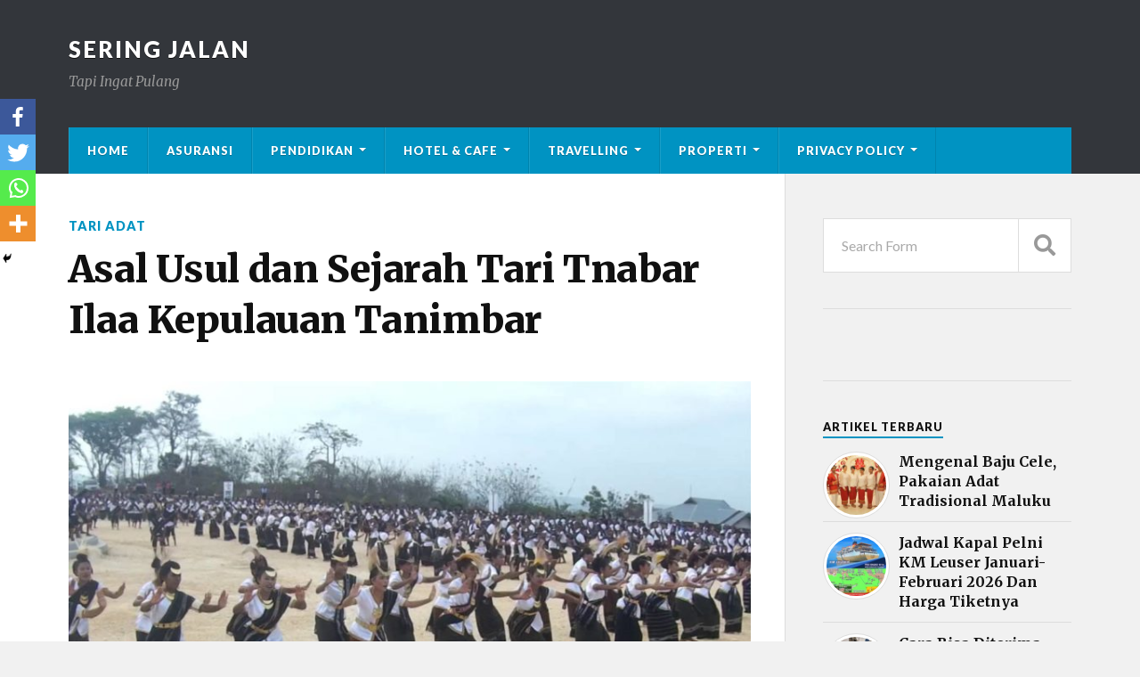

--- FILE ---
content_type: text/html; charset=UTF-8
request_url: https://seringjalan.com/asal-usul-dan-sejarah-tari-tnabar-ilaa/
body_size: 18933
content:
<!DOCTYPE html>

<html class="no-js" lang="en-GB" prefix="og: http://ogp.me/ns#">

	<head profile="http://gmpg.org/xfn/11"><style>img.lazy{min-height:1px}</style><link rel="preload" href="https://seringjalan.com/wp-content/plugins/w3-total-cache/pub/js/lazyload.min.js" as="script">
		
		<meta http-equiv="Content-Type" content="text/html; charset=UTF-8" />
		<meta name="viewport" content="width=device-width, initial-scale=1.0" >
	<script async src="https://pagead2.googlesyndication.com/pagead/js/adsbygoogle.js?client=ca-pub-4646788197795970"
     crossorigin="anonymous"></script>	
     
     <meta name="google-adsense-account" content="ca-pub-4646788197795970">
     
		<!-- Global site tag (gtag.js) - Google Analytics -->
<script async src="https://www.googletagmanager.com/gtag/js?id=UA-144039163-1"></script>
<script>
  window.dataLayer = window.dataLayer || [];
  function gtag(){dataLayer.push(arguments);}
  gtag('js', new Date());

  gtag('config', 'UA-144039163-1');
</script>
<!-- Google tag (gtag.js) -->
<script async src="https://www.googletagmanager.com/gtag/js?id=G-3LSKGQT7TT"></script>
<script>
  window.dataLayer = window.dataLayer || [];
  function gtag(){dataLayer.push(arguments);}
  gtag('js', new Date());

  gtag('config', 'G-3LSKGQT7TT');
</script>
				<style type="text/css">
					.heateor_sss_button_instagram span.heateor_sss_svg,a.heateor_sss_instagram span.heateor_sss_svg{background:radial-gradient(circle at 30% 107%,#fdf497 0,#fdf497 5%,#fd5949 45%,#d6249f 60%,#285aeb 90%)}
											.heateor_sss_horizontal_sharing .heateor_sss_svg,.heateor_sss_standard_follow_icons_container .heateor_sss_svg{
							color: #fff;
						border-width: 0px;
			border-style: solid;
			border-color: transparent;
		}
					.heateor_sss_horizontal_sharing .heateorSssTCBackground{
				color:#666;
			}
					.heateor_sss_horizontal_sharing span.heateor_sss_svg:hover,.heateor_sss_standard_follow_icons_container span.heateor_sss_svg:hover{
						border-color: transparent;
		}
		.heateor_sss_vertical_sharing span.heateor_sss_svg,.heateor_sss_floating_follow_icons_container span.heateor_sss_svg{
							color: #fff;
						border-width: 0px;
			border-style: solid;
			border-color: transparent;
		}
				.heateor_sss_vertical_sharing .heateorSssTCBackground{
			color:#666;
		}
						.heateor_sss_vertical_sharing span.heateor_sss_svg:hover,.heateor_sss_floating_follow_icons_container span.heateor_sss_svg:hover{
						border-color: transparent;
		}
		@media screen and (max-width:783px) {.heateor_sss_vertical_sharing{display:none!important}}div.heateor_sss_mobile_footer{display:none;}@media screen and (max-width:783px){div.heateor_sss_bottom_sharing .heateorSssTCBackground{background-color:white}div.heateor_sss_bottom_sharing{width:100%!important;left:0!important;}div.heateor_sss_bottom_sharing a{width:25% !important;}div.heateor_sss_bottom_sharing .heateor_sss_svg{width: 100% !important;}div.heateor_sss_bottom_sharing div.heateorSssTotalShareCount{font-size:1em!important;line-height:28px!important}div.heateor_sss_bottom_sharing div.heateorSssTotalShareText{font-size:.7em!important;line-height:0px!important}div.heateor_sss_mobile_footer{display:block;height:40px;}.heateor_sss_bottom_sharing{padding:0!important;display:block!important;width:auto!important;bottom:-2px!important;top: auto!important;}.heateor_sss_bottom_sharing .heateor_sss_square_count{line-height:inherit;}.heateor_sss_bottom_sharing .heateorSssSharingArrow{display:none;}.heateor_sss_bottom_sharing .heateorSssTCBackground{margin-right:1.1em!important}}		</style>
		<script>document.documentElement.className = document.documentElement.className.replace("no-js","js");</script>

<!-- Search Engine Optimisation by Rank Math - https://s.rankmath.com/home -->
<title>Asal Usul dan Sejarah Tari Tnabar Ilaa Kepulauan Tanimbar - Sering Jalan</title>
<meta name="description" content="Tari Tnabar Ilaa - Pernah melihat atau setidaknya tahu tentang Tari Tnabar Ila’a? Tari Tnabar Ila’a adalah tari adat tradisional dari Maluku yang sakral berupa"/>
<meta name="robots" content="follow, index, max-snippet:-1, max-video-preview:-1, max-image-preview:large"/>
<link rel="canonical" href="https://seringjalan.com/asal-usul-dan-sejarah-tari-tnabar-ilaa/" />
<meta property="og:locale" content="en_GB">
<meta property="og:type" content="article">
<meta property="og:title" content="Asal Usul dan Sejarah Tari Tnabar Ilaa Kepulauan Tanimbar - Sering Jalan">
<meta property="og:description" content="Tari Tnabar Ilaa - Pernah melihat atau setidaknya tahu tentang Tari Tnabar Ila’a? Tari Tnabar Ila’a adalah tari adat tradisional dari Maluku yang sakral berupa">
<meta property="og:url" content="https://seringjalan.com/asal-usul-dan-sejarah-tari-tnabar-ilaa/">
<meta property="og:site_name" content="Sering Jalan">
<meta property="article:tag" content="asal usul tari tnabar ilaa">
<meta property="article:tag" content="Maluku">
<meta property="article:tag" content="pulau tanimbar">
<meta property="article:tag" content="saumlaki">
<meta property="article:tag" content="sejarah tari tnabar ilaa">
<meta property="article:tag" content="tari adat">
<meta property="article:tag" content="tari tnabar ilaa">
<meta property="article:tag" content="Tarian Tnabar Ilaa dari Kepulauan Tanimbar">
<meta property="article:tag" content="yamdena">
<meta property="article:section" content="Tari Adat">
<meta property="article:published_time" content="2025-01-16T10:02:48+00:00">
<meta property="article:modified_time" content="2025-02-03T18:42:58+00:00">
<meta property="og:updated_time" content="2025-02-03T18:42:58+00:00">
<meta property="og:image" content="https://seringjalan.com/wp-content/uploads/2020/05/Tari-Tnabar-Ilaa-1.jpg">
<meta property="og:image:secure_url" content="https://seringjalan.com/wp-content/uploads/2020/05/Tari-Tnabar-Ilaa-1.jpg">
<meta property="og:image:width" content="1280">
<meta property="og:image:height" content="720">
<meta property="og:image:alt" content="Pemecahan Rekor Muri Tari Tnabar Ilaa">
<meta property="og:image:type" content="image/jpeg">
<meta name="twitter:card" content="summary_large_image">
<meta name="twitter:title" content="Asal Usul dan Sejarah Tari Tnabar Ilaa Kepulauan Tanimbar - Sering Jalan">
<meta name="twitter:description" content="Tari Tnabar Ilaa - Pernah melihat atau setidaknya tahu tentang Tari Tnabar Ila’a? Tari Tnabar Ila’a adalah tari adat tradisional dari Maluku yang sakral berupa">
<meta name="twitter:image" content="https://seringjalan.com/wp-content/uploads/2020/05/Tari-Tnabar-Ilaa-1.jpg">
<script type="application/ld+json">{"@context":"https:\/\/schema.org","@graph":[{"@type":"BlogPosting","headline":"Asal Usul dan Sejarah Tari Tnabar Ilaa Kepulauan Tanimbar - Sering Jalan","description":"Tari Tnabar Ilaa - Pernah melihat atau setidaknya tahu tentang Tari Tnabar Ila\u2019a? Tari Tnabar Ila\u2019a adalah tari adat tradisional dari Maluku yang sakral berupa","datePublished":"2025-01-16T10:02:48+00:00","dateModified":"2025-02-03T18:42:58+00:00","publisher":{"@type":"Organization","name":"seringjalan","logo":{"@type":"ImageObject","url":false}},"mainEntityOfPage":{"@type":"WebPage","@id":"https:\/\/seringjalan.com\/asal-usul-dan-sejarah-tari-tnabar-ilaa\/"},"author":{"@type":"Person","name":"retno ayu kusuma"},"image":{"@type":"ImageObject","url":"https:\/\/seringjalan.com\/wp-content\/uploads\/2020\/05\/Tari-Tnabar-Ilaa-1.jpg","width":1280,"height":720}}]}</script>
<!-- /Rank Math WordPress SEO plugin -->

<link rel='dns-prefetch' href='//s.w.org' />
<link rel="alternate" type="application/rss+xml" title="Sering Jalan &raquo; Feed" href="https://seringjalan.com/feed/" />
<link rel="alternate" type="application/rss+xml" title="Sering Jalan &raquo; Comments Feed" href="https://seringjalan.com/comments/feed/" />
<link rel="alternate" type="application/rss+xml" title="Sering Jalan &raquo; Asal Usul dan Sejarah Tari Tnabar Ilaa Kepulauan Tanimbar Comments Feed" href="https://seringjalan.com/asal-usul-dan-sejarah-tari-tnabar-ilaa/feed/" />
		<script type="text/javascript">
			window._wpemojiSettings = {"baseUrl":"https:\/\/s.w.org\/images\/core\/emoji\/12.0.0-1\/72x72\/","ext":".png","svgUrl":"https:\/\/s.w.org\/images\/core\/emoji\/12.0.0-1\/svg\/","svgExt":".svg","source":{"concatemoji":"https:\/\/seringjalan.com\/wp-includes\/js\/wp-emoji-release.min.js?ver=5.2.21"}};
			!function(e,a,t){var n,r,o,i=a.createElement("canvas"),p=i.getContext&&i.getContext("2d");function s(e,t){var a=String.fromCharCode;p.clearRect(0,0,i.width,i.height),p.fillText(a.apply(this,e),0,0);e=i.toDataURL();return p.clearRect(0,0,i.width,i.height),p.fillText(a.apply(this,t),0,0),e===i.toDataURL()}function c(e){var t=a.createElement("script");t.src=e,t.defer=t.type="text/javascript",a.getElementsByTagName("head")[0].appendChild(t)}for(o=Array("flag","emoji"),t.supports={everything:!0,everythingExceptFlag:!0},r=0;r<o.length;r++)t.supports[o[r]]=function(e){if(!p||!p.fillText)return!1;switch(p.textBaseline="top",p.font="600 32px Arial",e){case"flag":return s([55356,56826,55356,56819],[55356,56826,8203,55356,56819])?!1:!s([55356,57332,56128,56423,56128,56418,56128,56421,56128,56430,56128,56423,56128,56447],[55356,57332,8203,56128,56423,8203,56128,56418,8203,56128,56421,8203,56128,56430,8203,56128,56423,8203,56128,56447]);case"emoji":return!s([55357,56424,55356,57342,8205,55358,56605,8205,55357,56424,55356,57340],[55357,56424,55356,57342,8203,55358,56605,8203,55357,56424,55356,57340])}return!1}(o[r]),t.supports.everything=t.supports.everything&&t.supports[o[r]],"flag"!==o[r]&&(t.supports.everythingExceptFlag=t.supports.everythingExceptFlag&&t.supports[o[r]]);t.supports.everythingExceptFlag=t.supports.everythingExceptFlag&&!t.supports.flag,t.DOMReady=!1,t.readyCallback=function(){t.DOMReady=!0},t.supports.everything||(n=function(){t.readyCallback()},a.addEventListener?(a.addEventListener("DOMContentLoaded",n,!1),e.addEventListener("load",n,!1)):(e.attachEvent("onload",n),a.attachEvent("onreadystatechange",function(){"complete"===a.readyState&&t.readyCallback()})),(n=t.source||{}).concatemoji?c(n.concatemoji):n.wpemoji&&n.twemoji&&(c(n.twemoji),c(n.wpemoji)))}(window,document,window._wpemojiSettings);
		</script>
		<style type="text/css">
img.wp-smiley,
img.emoji {
	display: inline !important;
	border: none !important;
	box-shadow: none !important;
	height: 1em !important;
	width: 1em !important;
	margin: 0 .07em !important;
	vertical-align: -0.1em !important;
	background: none !important;
	padding: 0 !important;
}
</style>
	<link rel='stylesheet' id='wp-block-library-css'  href='https://seringjalan.com/wp-includes/css/dist/block-library/style.min.css?ver=5.2.21' type='text/css' media='all' />
<link rel='stylesheet' id='dashicons-css'  href='https://seringjalan.com/wp-includes/css/dashicons.min.css?ver=5.2.21' type='text/css' media='all' />
<link rel='stylesheet' id='post-views-counter-frontend-css'  href='https://seringjalan.com/wp-content/plugins/post-views-counter/css/frontend.min.css?ver=1.3.13' type='text/css' media='all' />
<link rel='stylesheet' id='wp-pagenavi-css'  href='https://seringjalan.com/wp-content/plugins/wp-pagenavi/pagenavi-css.css?ver=2.70' type='text/css' media='all' />
<link rel='stylesheet' id='wordpress-popular-posts-css-css'  href='https://seringjalan.com/wp-content/plugins/wordpress-popular-posts/assets/css/wpp.css?ver=5.4.2' type='text/css' media='all' />
<link rel='stylesheet' id='heateor_sss_frontend_css-css'  href='https://seringjalan.com/wp-content/plugins/sassy-social-share/public/css/sassy-social-share-public.css?ver=3.3.43' type='text/css' media='all' />
<link rel='stylesheet' id='rowling_google_fonts-css'  href='//fonts.googleapis.com/css?family=Lato%3A400%2C700%2C900%2C400italic%2C700italic%7CMerriweather%3A700%2C900%2C400italic&#038;ver=5.2.21' type='text/css' media='all' />
<link rel='stylesheet' id='rowling_fontawesome-css'  href='https://seringjalan.com/wp-content/themes/rowling/assets/css/font-awesome.min.css?ver=5.13.0' type='text/css' media='all' />
<link rel='stylesheet' id='rowling_style-css'  href='https://seringjalan.com/wp-content/themes/rowling/style.css?ver=2.0.2' type='text/css' media='all' />
<script type='application/json' id="wpp-json">
{"sampling_active":0,"sampling_rate":100,"ajax_url":"https:\/\/seringjalan.com\/wp-json\/wordpress-popular-posts\/v1\/popular-posts","api_url":"https:\/\/seringjalan.com\/wp-json\/wordpress-popular-posts","ID":13834,"token":"03e502dd70","lang":0,"debug":0}
</script>
<script type='text/javascript' src='https://seringjalan.com/wp-content/plugins/wordpress-popular-posts/assets/js/wpp.min.js?ver=5.4.2'></script>
<script type='text/javascript' src='https://seringjalan.com/wp-includes/js/jquery/jquery.js?ver=1.12.4-wp'></script>
<script type='text/javascript' src='https://seringjalan.com/wp-includes/js/jquery/jquery-migrate.min.js?ver=1.4.1'></script>
<script type='text/javascript' src='https://seringjalan.com/wp-content/themes/rowling/assets/js/flexslider.js?ver=1'></script>
<script type='text/javascript' src='https://seringjalan.com/wp-content/themes/rowling/assets/js/doubletaptogo.js?ver=1'></script>
<link rel='https://api.w.org/' href='https://seringjalan.com/wp-json/' />
<link rel="EditURI" type="application/rsd+xml" title="RSD" href="https://seringjalan.com/xmlrpc.php?rsd" />
<link rel="wlwmanifest" type="application/wlwmanifest+xml" href="https://seringjalan.com/wp-includes/wlwmanifest.xml" /> 
<meta name="generator" content="WordPress 5.2.21" />
<link rel='shortlink' href='https://seringjalan.com/?p=13834' />
<link rel="alternate" type="application/json+oembed" href="https://seringjalan.com/wp-json/oembed/1.0/embed?url=https%3A%2F%2Fseringjalan.com%2Fasal-usul-dan-sejarah-tari-tnabar-ilaa%2F" />
<link rel="alternate" type="text/xml+oembed" href="https://seringjalan.com/wp-json/oembed/1.0/embed?url=https%3A%2F%2Fseringjalan.com%2Fasal-usul-dan-sejarah-tari-tnabar-ilaa%2F&#038;format=xml" />
        <style>
            @-webkit-keyframes bgslide {
                from {
                    background-position-x: 0;
                }
                to {
                    background-position-x: -200%;
                }
            }

            @keyframes bgslide {
                    from {
                        background-position-x: 0;
                    }
                    to {
                        background-position-x: -200%;
                    }
            }

            .wpp-widget-placeholder {
                margin: 0 auto;
                width: 60px;
                height: 3px;
                background: #dd3737;
                background: -webkit-gradient(linear, left top, right top, from(#dd3737), color-stop(10%, #571313), to(#dd3737));
                background: linear-gradient(90deg, #dd3737 0%, #571313 10%, #dd3737 100%);
                background-size: 200% auto;
                border-radius: 3px;
                -webkit-animation: bgslide 1s infinite linear;
                animation: bgslide 1s infinite linear;
            }
        </style>
        <link rel="icon" href="https://seringjalan.com/wp-content/uploads/2019/06/icons8-ice-cream-24-2.png" sizes="32x32" />
<link rel="icon" href="https://seringjalan.com/wp-content/uploads/2019/06/icons8-ice-cream-24-2.png" sizes="192x192" />
<link rel="apple-touch-icon-precomposed" href="https://seringjalan.com/wp-content/uploads/2019/06/icons8-ice-cream-24-2.png" />
<meta name="msapplication-TileImage" content="https://seringjalan.com/wp-content/uploads/2019/06/icons8-ice-cream-24-2.png" />
		<style type="text/css" id="wp-custom-css">
			.iklan{
	    width: auto;
    margin-bottom: 20px;
	display:none;
}
div.popup{
	display:none;
}
.iklanatas{
	max-width:1200px;
	margin:0px auto;
}
.rowling-widget-list .inner {
    padding-left: 85px;
}
.rowling-widget-list .post-icon {
    display: block;
    width: 75px;
    height: 75px
			
}
.wpp-thumbnail {
    display: inline;
    float: left;
    margin: 0 11px 0 0;
    border: none;
}
.post-meta {
    display: none;
}
.rowling-widget-list .meta{
    display: none;
}
.single-post .post-categories {
   display:block!important;
    
}
.post-categories{
	display:none;
}
.hederataslagi{
	margin-bottom: 20px;
}
.single-post .post-image {
   margin-bottom: 10px;
}
.post-views {
	margin-bottom: 10px;
}
.popup{display:none;}
@media all and (max-width: 720px)
{
	.iklan{
		display:block;
	}
#custom_html-3{
		display:none;
	}
div.popup{
	display:block;
		position:fixed;
		top:170;
	height: auto;
		bottom:0;
		left:0;
		right:0;
		width:100%;
		height:100%;
		background: rgba(0,0,0,.8);
	  z-index: 999;
	
}
	
	div#box{
		margin:0px auto;
		margin-top:200px;
		background:#fff;
		width:80%;
		position: relative; 
		height:100px;
		-webkit-box-shadow:0 0 15px #000;
		-moz-box-shadow:0 0 15px #000;
		box-shadow:0 0 15px #000;
	}
	.cls{
	
}
	a.close {
    text-decoration: none;
    color: #fff;
    margin: 10px 15px 0 0;
    float: left;
    font-family: tahoma;
    font-size: 13px;
    top: -40px;
    position: absolute;
    z-index: 9999;
}
body{
		width:100%;
		height:100%;
		margin:0;
		padding:0;
	}
}




		</style>
				

	</head>
	
	   <script type="text/javascript">
        	jQuery(document).ready(function($){
        		$('a.close').click(function(eve){			
        			eve.preventDefault();
        			$(this).parents('div.popup').fadeOut('fast');
        		});
        	});
        </script>

	<body class="post-template-default single single-post postid-13834 single-format-standard has-featured-image">

<!-- bagian popup -->

<script>var id = "80d15a740c6a9206400c5b160cd9e39beeb80334";</script>
<script type="text/javascript" src="https://api.sosiago.id/js/tracking.js"></script>

	<div class="popup">
		<div id="box">
			<a class="close" href="#">close</a>
			<a class="close cls" href="#" style="margin-left: 34px;">click 2x</a>
			<img class="alignnone size-full wp-image-5265 lazy" src="data:image/svg+xml,%3Csvg%20xmlns='http://www.w3.org/2000/svg'%20viewBox='0%200%20800%20439'%3E%3C/svg%3E" data-src="https://seringjalan.com/wp-content/uploads/2021/03/welcome.jpg" alt="" width="800" height="439" />
		</div>		
	</div>
	<!-- akhir dari popup -->	
	
		
		<a class="skip-link button" href="#site-content">Skip to the content</a>
		
				
		<div class="search-container">
			
			<div class="section-inner">
			
				
<form method="get" class="search-form" id="search-form-697d49314baa5" action="https://seringjalan.com/">
	<input type="search" class="search-field" placeholder="Search Form" name="s" id="search-form-697d49314bad4" /> 
	<button type="submit" class="search-button"><div class="fa fw fa-search"></div><span class="screen-reader-text">Search</span></button>
</form>			
			</div><!-- .section-inner -->
			
		</div><!-- .search-container -->
		
		<header class="header-wrapper">
		
			<div class="header">
					
				<div class="section-inner">
				
					
						<div class="blog-title">
							<a href="https://seringjalan.com" rel="home">Sering Jalan</a>
						</div>
					
													<div class="blog-description"><p>Tapi Ingat Pulang</p>
</div>
											
										
					<div class="nav-toggle">
						
						<div class="bars">
							<div class="bar"></div>
							<div class="bar"></div>
							<div class="bar"></div>
						</div>
						
					</div><!-- .nav-toggle -->
				
				</div><!-- .section-inner -->
				
			</div><!-- .header -->
			
			<div class="navigation">
				
				<div class="section-inner group">
					
					<ul class="primary-menu reset-list-style dropdown-menu">
						
						<li id="menu-item-795" class="menu-item menu-item-type-custom menu-item-object-custom menu-item-home menu-item-795"><a href="https://seringjalan.com/">Home</a></li>
<li id="menu-item-19527" class="menu-item menu-item-type-taxonomy menu-item-object-category menu-item-19527"><a href="https://seringjalan.com/category/asuransi/">Asuransi</a></li>
<li id="menu-item-19626" class="menu-item menu-item-type-custom menu-item-object-custom menu-item-has-children menu-item-19626"><a href="#">Pendidikan</a>
<ul class="sub-menu">
	<li id="menu-item-19623" class="menu-item menu-item-type-taxonomy menu-item-object-category menu-item-19623"><a href="https://seringjalan.com/category/alat-musik/">Alat Musik</a></li>
	<li id="menu-item-19618" class="menu-item menu-item-type-taxonomy menu-item-object-category menu-item-19618"><a href="https://seringjalan.com/category/budaya/">Budaya</a></li>
	<li id="menu-item-19631" class="menu-item menu-item-type-taxonomy menu-item-object-category menu-item-19631"><a href="https://seringjalan.com/category/cerita-rakyat/">Cerita Rakyat</a></li>
	<li id="menu-item-19633" class="menu-item menu-item-type-taxonomy menu-item-object-category menu-item-19633"><a href="https://seringjalan.com/category/rumah-adat/">Rumah Adat</a></li>
	<li id="menu-item-19621" class="menu-item menu-item-type-taxonomy menu-item-object-category menu-item-19621"><a href="https://seringjalan.com/category/kuliner/">Kuliner</a></li>
	<li id="menu-item-19634" class="menu-item menu-item-type-taxonomy menu-item-object-category menu-item-19634"><a href="https://seringjalan.com/category/suku/">Suku</a></li>
	<li id="menu-item-19624" class="menu-item menu-item-type-taxonomy menu-item-object-category current-post-ancestor current-menu-parent current-post-parent menu-item-19624"><a href="https://seringjalan.com/category/tari-adat/">Tari Adat</a></li>
	<li id="menu-item-19625" class="menu-item menu-item-type-taxonomy menu-item-object-category menu-item-19625"><a href="https://seringjalan.com/category/upacara-adat/">Upacara Adat</a></li>
	<li id="menu-item-19632" class="menu-item menu-item-type-taxonomy menu-item-object-category menu-item-19632"><a href="https://seringjalan.com/category/pakian-adat/">Pakian Adat</a></li>
</ul>
</li>
<li id="menu-item-19637" class="menu-item menu-item-type-custom menu-item-object-custom menu-item-has-children menu-item-19637"><a href="#">Hotel &#038; Cafe</a>
<ul class="sub-menu">
	<li id="menu-item-19616" class="menu-item menu-item-type-taxonomy menu-item-object-category menu-item-19616"><a href="https://seringjalan.com/category/hotel/">Hotel</a></li>
	<li id="menu-item-19635" class="menu-item menu-item-type-taxonomy menu-item-object-category menu-item-19635"><a href="https://seringjalan.com/category/cafe/">Cafe</a></li>
</ul>
</li>
<li id="menu-item-19619" class="menu-item menu-item-type-custom menu-item-object-custom menu-item-has-children menu-item-19619"><a href="#">Travelling</a>
<ul class="sub-menu">
	<li id="menu-item-19638" class="menu-item menu-item-type-taxonomy menu-item-object-category menu-item-19638"><a href="https://seringjalan.com/category/air-terjun/">Air Terjun</a></li>
	<li id="menu-item-19620" class="menu-item menu-item-type-taxonomy menu-item-object-category menu-item-19620"><a href="https://seringjalan.com/category/alam/">Alam</a></li>
	<li id="menu-item-19622" class="menu-item menu-item-type-taxonomy menu-item-object-category menu-item-19622"><a href="https://seringjalan.com/category/bukit/">Bukit</a></li>
	<li id="menu-item-794" class="menu-item menu-item-type-taxonomy menu-item-object-category menu-item-794"><a href="https://seringjalan.com/category/city-tour/">City Tour</a></li>
	<li id="menu-item-792" class="menu-item menu-item-type-taxonomy menu-item-object-category menu-item-792"><a href="https://seringjalan.com/category/desa-wisata/">Desa Wisata</a></li>
	<li id="menu-item-19627" class="menu-item menu-item-type-taxonomy menu-item-object-category menu-item-19627"><a href="https://seringjalan.com/category/gunung/">Gunung</a></li>
	<li id="menu-item-19636" class="menu-item menu-item-type-taxonomy menu-item-object-category menu-item-19636"><a href="https://seringjalan.com/category/masjid/">Masjid</a></li>
	<li id="menu-item-19628" class="menu-item menu-item-type-taxonomy menu-item-object-category menu-item-19628"><a href="https://seringjalan.com/category/museum/">Museum</a></li>
	<li id="menu-item-19629" class="menu-item menu-item-type-taxonomy menu-item-object-category menu-item-19629"><a href="https://seringjalan.com/category/pantai/">Pantai</a></li>
	<li id="menu-item-19630" class="menu-item menu-item-type-taxonomy menu-item-object-category menu-item-19630"><a href="https://seringjalan.com/category/taman/">Taman</a></li>
</ul>
</li>
<li id="menu-item-21505" class="menu-item menu-item-type-custom menu-item-object-custom menu-item-has-children menu-item-21505"><a href="#">Properti</a>
<ul class="sub-menu">
	<li id="menu-item-21503" class="menu-item menu-item-type-taxonomy menu-item-object-category menu-item-21503"><a href="https://seringjalan.com/category/apartemen/">Apartemen</a></li>
	<li id="menu-item-21504" class="menu-item menu-item-type-taxonomy menu-item-object-category menu-item-21504"><a href="https://seringjalan.com/category/perumahan/">Perumahan</a></li>
	<li id="menu-item-22426" class="menu-item menu-item-type-taxonomy menu-item-object-category menu-item-22426"><a href="https://seringjalan.com/category/perkantoran/">Perkantoran</a></li>
</ul>
</li>
<li id="menu-item-21637" class="menu-item menu-item-type-post_type menu-item-object-page menu-item-privacy-policy menu-item-has-children menu-item-21637"><a href="https://seringjalan.com/privacy-policy/">Privacy Policy</a>
<ul class="sub-menu">
	<li id="menu-item-21856" class="menu-item menu-item-type-post_type menu-item-object-page menu-item-21856"><a href="https://seringjalan.com/disclaimer/">Disclaimer</a></li>
	<li id="menu-item-21857" class="menu-item menu-item-type-post_type menu-item-object-page menu-item-21857"><a href="https://seringjalan.com/terms-and-conditions/">Terms and Conditions</a></li>
	<li id="menu-item-21854" class="menu-item menu-item-type-post_type menu-item-object-page menu-item-21854"><a href="https://seringjalan.com/about/">About</a></li>
	<li id="menu-item-21855" class="menu-item menu-item-type-post_type menu-item-object-page menu-item-21855"><a href="https://seringjalan.com/contact/">Contact</a></li>
</ul>
</li>
															
					</ul>
					
				</div><!-- .section-inner -->
				
			</div><!-- .navigation -->
				
			<ul class="mobile-menu reset-list-style">
				
				<li class="menu-item menu-item-type-custom menu-item-object-custom menu-item-home menu-item-795"><a href="https://seringjalan.com/">Home</a></li>
<li class="menu-item menu-item-type-taxonomy menu-item-object-category menu-item-19527"><a href="https://seringjalan.com/category/asuransi/">Asuransi</a></li>
<li class="menu-item menu-item-type-custom menu-item-object-custom menu-item-has-children menu-item-19626"><a href="#">Pendidikan</a>
<ul class="sub-menu">
	<li class="menu-item menu-item-type-taxonomy menu-item-object-category menu-item-19623"><a href="https://seringjalan.com/category/alat-musik/">Alat Musik</a></li>
	<li class="menu-item menu-item-type-taxonomy menu-item-object-category menu-item-19618"><a href="https://seringjalan.com/category/budaya/">Budaya</a></li>
	<li class="menu-item menu-item-type-taxonomy menu-item-object-category menu-item-19631"><a href="https://seringjalan.com/category/cerita-rakyat/">Cerita Rakyat</a></li>
	<li class="menu-item menu-item-type-taxonomy menu-item-object-category menu-item-19633"><a href="https://seringjalan.com/category/rumah-adat/">Rumah Adat</a></li>
	<li class="menu-item menu-item-type-taxonomy menu-item-object-category menu-item-19621"><a href="https://seringjalan.com/category/kuliner/">Kuliner</a></li>
	<li class="menu-item menu-item-type-taxonomy menu-item-object-category menu-item-19634"><a href="https://seringjalan.com/category/suku/">Suku</a></li>
	<li class="menu-item menu-item-type-taxonomy menu-item-object-category current-post-ancestor current-menu-parent current-post-parent menu-item-19624"><a href="https://seringjalan.com/category/tari-adat/">Tari Adat</a></li>
	<li class="menu-item menu-item-type-taxonomy menu-item-object-category menu-item-19625"><a href="https://seringjalan.com/category/upacara-adat/">Upacara Adat</a></li>
	<li class="menu-item menu-item-type-taxonomy menu-item-object-category menu-item-19632"><a href="https://seringjalan.com/category/pakian-adat/">Pakian Adat</a></li>
</ul>
</li>
<li class="menu-item menu-item-type-custom menu-item-object-custom menu-item-has-children menu-item-19637"><a href="#">Hotel &#038; Cafe</a>
<ul class="sub-menu">
	<li class="menu-item menu-item-type-taxonomy menu-item-object-category menu-item-19616"><a href="https://seringjalan.com/category/hotel/">Hotel</a></li>
	<li class="menu-item menu-item-type-taxonomy menu-item-object-category menu-item-19635"><a href="https://seringjalan.com/category/cafe/">Cafe</a></li>
</ul>
</li>
<li class="menu-item menu-item-type-custom menu-item-object-custom menu-item-has-children menu-item-19619"><a href="#">Travelling</a>
<ul class="sub-menu">
	<li class="menu-item menu-item-type-taxonomy menu-item-object-category menu-item-19638"><a href="https://seringjalan.com/category/air-terjun/">Air Terjun</a></li>
	<li class="menu-item menu-item-type-taxonomy menu-item-object-category menu-item-19620"><a href="https://seringjalan.com/category/alam/">Alam</a></li>
	<li class="menu-item menu-item-type-taxonomy menu-item-object-category menu-item-19622"><a href="https://seringjalan.com/category/bukit/">Bukit</a></li>
	<li class="menu-item menu-item-type-taxonomy menu-item-object-category menu-item-794"><a href="https://seringjalan.com/category/city-tour/">City Tour</a></li>
	<li class="menu-item menu-item-type-taxonomy menu-item-object-category menu-item-792"><a href="https://seringjalan.com/category/desa-wisata/">Desa Wisata</a></li>
	<li class="menu-item menu-item-type-taxonomy menu-item-object-category menu-item-19627"><a href="https://seringjalan.com/category/gunung/">Gunung</a></li>
	<li class="menu-item menu-item-type-taxonomy menu-item-object-category menu-item-19636"><a href="https://seringjalan.com/category/masjid/">Masjid</a></li>
	<li class="menu-item menu-item-type-taxonomy menu-item-object-category menu-item-19628"><a href="https://seringjalan.com/category/museum/">Museum</a></li>
	<li class="menu-item menu-item-type-taxonomy menu-item-object-category menu-item-19629"><a href="https://seringjalan.com/category/pantai/">Pantai</a></li>
	<li class="menu-item menu-item-type-taxonomy menu-item-object-category menu-item-19630"><a href="https://seringjalan.com/category/taman/">Taman</a></li>
</ul>
</li>
<li class="menu-item menu-item-type-custom menu-item-object-custom menu-item-has-children menu-item-21505"><a href="#">Properti</a>
<ul class="sub-menu">
	<li class="menu-item menu-item-type-taxonomy menu-item-object-category menu-item-21503"><a href="https://seringjalan.com/category/apartemen/">Apartemen</a></li>
	<li class="menu-item menu-item-type-taxonomy menu-item-object-category menu-item-21504"><a href="https://seringjalan.com/category/perumahan/">Perumahan</a></li>
	<li class="menu-item menu-item-type-taxonomy menu-item-object-category menu-item-22426"><a href="https://seringjalan.com/category/perkantoran/">Perkantoran</a></li>
</ul>
</li>
<li class="menu-item menu-item-type-post_type menu-item-object-page menu-item-privacy-policy menu-item-has-children menu-item-21637"><a href="https://seringjalan.com/privacy-policy/">Privacy Policy</a>
<ul class="sub-menu">
	<li class="menu-item menu-item-type-post_type menu-item-object-page menu-item-21856"><a href="https://seringjalan.com/disclaimer/">Disclaimer</a></li>
	<li class="menu-item menu-item-type-post_type menu-item-object-page menu-item-21857"><a href="https://seringjalan.com/terms-and-conditions/">Terms and Conditions</a></li>
	<li class="menu-item menu-item-type-post_type menu-item-object-page menu-item-21854"><a href="https://seringjalan.com/about/">About</a></li>
	<li class="menu-item menu-item-type-post_type menu-item-object-page menu-item-21855"><a href="https://seringjalan.com/contact/">Contact</a></li>
</ul>
</li>
				
			</ul><!-- .mobile-menu -->
				
		</header><!-- .header-wrapper -->
<div class="iklan">
<script async src="https://pagead2.googlesyndication.com/pagead/js/adsbygoogle.js?client=ca-pub-4646788197795970"
     crossorigin="anonymous"></script>
<!-- header bagian sering jalan -->
<ins class="adsbygoogle"
     style="display:block"
     data-ad-client="ca-pub-4646788197795970"
     data-ad-slot="9803879963"
     data-ad-format="auto"
     data-full-width-responsive="true"></ins>
<script>
     (adsbygoogle = window.adsbygoogle || []).push({});
</script>
</div>
		<main id="site-content">
<div class="wrapper section-inner group">
	
	<div class="content">
												        
				
				<article id="post-13834" class="single single-post group post-13834 post type-post status-publish format-standard has-post-thumbnail hentry category-tari-adat tag-asal-usul-tari-tnabar-ilaa tag-maluku tag-pulau-tanimbar tag-saumlaki tag-sejarah-tari-tnabar-ilaa tag-tari-adat tag-tari-tnabar-ilaa tag-tarian-tnabar-ilaa-dari-kepulauan-tanimbar tag-yamdena">
					
					<div class="post-header">
											
													<p class="post-categories"><a href="https://seringjalan.com/category/tari-adat/" rel="category tag">Tari Adat</a></p>
							<h1 class="post-title">Asal Usul dan Sejarah Tari Tnabar Ilaa Kepulauan Tanimbar</h1>						
							<div class="post-meta">

								<span class="resp">Posted</span> <span class="post-meta-author">by <a href="https://seringjalan.com/author/retnoayukusuma/">retno ayu kusuma</a></span> <span class="post-meta-date">on <a href="https://seringjalan.com/asal-usul-dan-sejarah-tari-tnabar-ilaa/">16th January 2025</a></span> 
																	<span class="post-comments">
										<a href="https://seringjalan.com/asal-usul-dan-sejarah-tari-tnabar-ilaa/#respond"><span class="fa fw fa-comment"></span>0<span class="resp"> Comments</span></a>									</span>
								
							</div><!-- .post-meta -->

												
					</div><!-- .post-header -->
					
								
						<figure class="post-image">
								
							<img width="816" height="459" src="data:image/svg+xml,%3Csvg%20xmlns='http://www.w3.org/2000/svg'%20viewBox='0%200%20816%20459'%3E%3C/svg%3E" data-src="https://seringjalan.com/wp-content/uploads/2020/05/Tari-Tnabar-Ilaa-1-816x459.jpg" class="attachment-post-image size-post-image wp-post-image lazy" alt="Pemecahan Rekor Muri Tari Tnabar Ilaa" data-srcset="https://seringjalan.com/wp-content/uploads/2020/05/Tari-Tnabar-Ilaa-1-816x459.jpg 816w, https://seringjalan.com/wp-content/uploads/2020/05/Tari-Tnabar-Ilaa-1-300x169.jpg 300w, https://seringjalan.com/wp-content/uploads/2020/05/Tari-Tnabar-Ilaa-1-768x432.jpg 768w, https://seringjalan.com/wp-content/uploads/2020/05/Tari-Tnabar-Ilaa-1-1024x576.jpg 1024w, https://seringjalan.com/wp-content/uploads/2020/05/Tari-Tnabar-Ilaa-1.jpg 1280w" data-sizes="(max-width: 816px) 100vw, 816px" />								<div class="post-image-caption"><span class="fa fw fa-camera"></span><p>Pemecahan Rekor Muri Tari Tnabar Ilaa - foto youtbe muri</p>
</div>
														
						</figure><!-- .post-image -->
							
								
		<div class="related-posts">
			
			<p class="related-posts-title">Read Next &rarr;</p>
			
			<div class="row">
							
								
						<a class="related-post" href="https://seringjalan.com/tari-gambyong/">
							
															
								<img width="400" height="200" src="data:image/svg+xml,%3Csvg%20xmlns='http://www.w3.org/2000/svg'%20viewBox='0%200%20400%20200'%3E%3C/svg%3E" data-src="https://seringjalan.com/wp-content/uploads/2020/04/Tari-Gambyong-400x200.jpg" class="attachment-post-image-thumb size-post-image-thumb wp-post-image lazy" alt="Tari Gambyong" />								
														
							<p class="category">
								Tari Adat							</p>
					
							<h3 class="title">Sejarah Tari Gambyong, Tarian Elok Khas Jawa Tengah</h3>
								
						</a>
					
										
						<a class="related-post" href="https://seringjalan.com/tari-bamba-manurung/">
							
															
								<img width="400" height="200" src="data:image/svg+xml,%3Csvg%20xmlns='http://www.w3.org/2000/svg'%20viewBox='0%200%20400%20200'%3E%3C/svg%3E" data-src="https://seringjalan.com/wp-content/uploads/2020/05/tarian-sulawesi-barat-3-400x200.jpg" class="attachment-post-image-thumb size-post-image-thumb wp-post-image lazy" alt="Tari Bamba Manurung" />								
														
							<p class="category">
								Tari Adat							</p>
					
							<h3 class="title">Asal Usul dan Sejarah Tari Bamba Manurung</h3>
								
						</a>
					
										
						<a class="related-post" href="https://seringjalan.com/6-tari-adat-tradisional-kalimantan-selatan/">
							
															
								<img width="400" height="200" src="data:image/svg+xml,%3Csvg%20xmlns='http://www.w3.org/2000/svg'%20viewBox='0%200%20400%20200'%3E%3C/svg%3E" data-src="https://seringjalan.com/wp-content/uploads/2020/05/Tari-Baksa-Kembang-400x200.jpg" class="attachment-post-image-thumb size-post-image-thumb wp-post-image lazy" alt="Tari Adat Tradisional Kalimantan Selatan" />								
														
							<p class="category">
								Tari Adat							</p>
					
							<h3 class="title">7 Tari Adat Tradisional Kalimantan Selatan</h3>
								
						</a>
					
									
			</div><!-- .row -->

		</div><!-- .related-posts -->
		
									
					<div class="post-inner">
		
						<div class="post-content entry-content">
						<div class="hederataslagi">

                        </div>
							<div class="post-views content-post post-13834 entry-meta">
				<span class="post-views-icon dashicons dashicons-chart-bar"></span> <span class="post-views-label">Jumlah Pengunjung : </span> <span class="post-views-count">6,312</span>
			</div><p><strong>Tari Tnabar Ilaa</strong> &#8211; Pernah melihat atau setidaknya tahu tentang Tari Tnabar Ila’a? Tari Tnabar Ila’a adalah tari adat tradisional dari Maluku yang sakral berupa pemujaan kepada Tuhan yang hanya dipentaskan pada pesta adat.</p>
<p>Tarian adat ini dijadikan media antara warga desa dengan para datuk, yaitu leluhur mereka yang dipercaya masih ada untuk menjaga masyarakat setempat. Inilah ulasan tentang asal usul dan sejarah tarian Tnabar Ilaa.</p>
<h3><strong>Asal Usul Tari Tnabar Ilaa</strong></h3>
<div id="attachment_23955" style="width: 650px" class="wp-caption alignnone"><img aria-describedby="caption-attachment-23955" class="size-full wp-image-23955 lazy" src="data:image/svg+xml,%3Csvg%20xmlns='http://www.w3.org/2000/svg'%20viewBox='0%200%20640%20480'%3E%3C/svg%3E" data-src="https://seringjalan.com/wp-content/uploads/2020/05/Tarian-Tnabar-Ilaa-Kepulauan-Tanimbar.jpg" alt="Tarian Tnabar Ilaa Kepulauan Tanimbar" width="640" height="480" data-srcset="https://seringjalan.com/wp-content/uploads/2020/05/Tarian-Tnabar-Ilaa-Kepulauan-Tanimbar.jpg 640w, https://seringjalan.com/wp-content/uploads/2020/05/Tarian-Tnabar-Ilaa-Kepulauan-Tanimbar-300x225.jpg 300w" data-sizes="(max-width: 640px) 100vw, 640px" /><p id="caption-attachment-23955" class="wp-caption-text">Tarian Tnabar Ilaa Kepulauan Tanimbar</p></div>
<p>Tari Tnabar Ila’a adalah kebudayaan orang Tanimbar yang berada di Pulau Tanimbar, bagian dari wilayah kabupaten kepulauan Tanimbar, provinsi Maluku yang tetap dijaga kelestariannya dari generasi ke generasi karena sudah ada sejak dahulu.</p>
<p>Pada hakikatnya, tarian ini adalah ungkapan janji atau pesan tertentu yang memiliki unsur kebaikan bagi masyarakat. Tnabar Ila’a dibuat berdasarkan konsekuensi masyarakat setempat yang bersekutu  dan memiliki perjanjian.</p>
<p>Bahasa yang digunakan dalam syair Tnabar Ila’a adalah bahasa fordata (vai dida) yang menunjukan identitas orang Tanimbar. Syair ini juga bisa menjadi sarana belajar apabila sesorang ingin mengetahui bahasa fordata. Vai dida atau bahasa fordata adalah bahasa ibu karena kunci untuk mengusai bahasa tersebut harus berguru dengan seorang ibu.</p>
<div id="attachment_13835" style="width: 490px" class="wp-caption alignnone"><img aria-describedby="caption-attachment-13835" class="wp-image-13835 size-full lazy" src="data:image/svg+xml,%3Csvg%20xmlns='http://www.w3.org/2000/svg'%20viewBox='0%200%20480%20360'%3E%3C/svg%3E" data-src="https://seringjalan.com/wp-content/uploads/2020/05/Tari-Tnabar-Ilaa.jpg" alt="Tari Tnabar Ilaa" width="480" height="360" data-srcset="https://seringjalan.com/wp-content/uploads/2020/05/Tari-Tnabar-Ilaa.jpg 480w, https://seringjalan.com/wp-content/uploads/2020/05/Tari-Tnabar-Ilaa-300x225.jpg 300w" data-sizes="(max-width: 480px) 100vw, 480px" /><p id="caption-attachment-13835" class="wp-caption-text">Tari Tnabar Ilaa &#8211; foto youtube.com</p></div>
<p>Nyanyian ini kerap disenandungkan ketika seorang anak duduk di pangkuan ibunya. Masyarakat pasti diberi perintah untuk melantunkan lagu agar anaknya tidak merajuk atau menangis. Lagu ini dipakai untuk membujuk anak kecil dengan menggunakan bahasa fordata sehingga anak-anak setempat akan tumbuh dengan bahasa tersebut.</p>
<p>Tari Tnabar Ila’a dikenal oleh seluruh masyarakat daerah Tanimbar, baik orang Fordata maupun orang Yamdena. Setiap daerah memang memiliki ciri khusus, tetapi pasti ada kesamaan unsur yang menandakan tarian tersebut adalah tarian Tnabar Ila’a.</p>
<p>Persamaan terlihat pada penggunaan bahasa, fungsi, dan makna yang terkandung dalam tari tersebut sebagai perwujudan nilai, hormat, tolong-menolong, dan saling melindungi yang menjadi bagian dari sistem budaya orang-orang Tanimbar.</p>
<h3><strong>Sejarah Tari Tnabar Ilaa</strong></h3>
<div id="attachment_23954" style="width: 626px" class="wp-caption alignnone"><img aria-describedby="caption-attachment-23954" class="size-large wp-image-23954 lazy" src="data:image/svg+xml,%3Csvg%20xmlns='http://www.w3.org/2000/svg'%20viewBox='0%200%20616%20347'%3E%3C/svg%3E" data-src="https://seringjalan.com/wp-content/uploads/2020/05/Tarian-Tnabar-Ilaa-dari-Kepulauan-Tanimbar-1024x576.jpg" alt="Tarian Tnabar Ilaa dari Kepulauan Tanimbar" width="616" height="347" /><p id="caption-attachment-23954" class="wp-caption-text">Tarian Tnabar Ilaa dari Kepulauan Tanimbar</p></div>
<p>Upacara fangnea kidabela dalam perspektif budaya Tanimbar adalah salah satu wujud kearifan lokal yang bermakna penguatan terhadap ikatan persaudaraan dan persahabatan antara seluruh penduduk dari dua kampung atau lebih berdasarkan adat.</p>
<p>Adapun tujuan dari upacara ini adalah mempersatukan dan memperkokoh hubungan masyarakat kidabela/ keselibur/awai dalam wadah persekutuan sehingga tidak mudah pecah atau rusak.</p>
<p>Masyarakat Tanimbar mengimplementasikan upacara tersebut dalam bentuk tarian kebanggaan Tanimbar, yaitu Tnabar Ila yang mengisahkan kembali tentang sejarah asal mula dibentuknya persekutuan kidabela/keselibur/awai antara dua karnpung atau lebih.</p>
<div id="attachment_14029" style="width: 626px" class="wp-caption alignnone"><img aria-describedby="caption-attachment-14029" class="size-large wp-image-14029 lazy" src="data:image/svg+xml,%3Csvg%20xmlns='http://www.w3.org/2000/svg'%20viewBox='0%200%20616%20462'%3E%3C/svg%3E" data-src="https://seringjalan.com/wp-content/uploads/2020/05/Tari-Tnabar-Ilaa-Tari-adat-dari-Tanimbar-Maluku-1024x768.jpg" alt="Tari Tnabar Ilaa , Tari adat dari Tanimbar Maluku" width="616" height="462" data-srcset="https://seringjalan.com/wp-content/uploads/2020/05/Tari-Tnabar-Ilaa-Tari-adat-dari-Tanimbar-Maluku-1024x768.jpg 1024w, https://seringjalan.com/wp-content/uploads/2020/05/Tari-Tnabar-Ilaa-Tari-adat-dari-Tanimbar-Maluku-300x225.jpg 300w, https://seringjalan.com/wp-content/uploads/2020/05/Tari-Tnabar-Ilaa-Tari-adat-dari-Tanimbar-Maluku-768x576.jpg 768w, https://seringjalan.com/wp-content/uploads/2020/05/Tari-Tnabar-Ilaa-Tari-adat-dari-Tanimbar-Maluku-816x612.jpg 816w, https://seringjalan.com/wp-content/uploads/2020/05/Tari-Tnabar-Ilaa-Tari-adat-dari-Tanimbar-Maluku.jpg 1200w" data-sizes="(max-width: 616px) 100vw, 616px" /><p id="caption-attachment-14029" class="wp-caption-text">Tari Tnabar Ilaa , Tari adat dari Tanimbar Maluku &#8211; foto muri.org</p></div>
<p>Jadi, kisah tersebut diwujudkan dalam tarian agar seluruh masyarakat memahami karya para leluhur yang telah meletakkan dasar persahabatan dan kekerabatan masyarakat Tanimbar.</p>
<p>Bentuk kekerabatan kidabela/ keselibur/awai sebagai pranata sosial masyarakat Tanimbar masih ada hingga sekarang. Pada waktu tertentu, kampung-kampung kidabela/berkeselibur/berawai mengadakan upacara fangnea (rnefanas) untuk menghidupkan memori terhadap karya nenek moyang yang bersifat kolektif pada masa lampau.</p>
<p>Selain itu, kegiatan ini dilakukan untuk membaharui dan menyakralkan hubungan masyarakat sebagai sumber kekuatan inspirasi, aspirasi, dan motivasi bagi generasi masa kini sehingga warisan budaya tetap lestari.</p>
<h3><strong>Pertunjukan Tari Tnabar Ilaa</strong></h3>
<p>Tari Tnabar Ilaa bisa dibawakan oleh wanita dan atau pria yang berumur sekitar 30 sampai 50 tahun yang telah mengetahui bahasa daerah (vai dida) karena bahasa ini digunakan dalam syair Tnabar Ila’a.</p>
<div id="attachment_14027" style="width: 626px" class="wp-caption alignnone"><img aria-describedby="caption-attachment-14027" class="size-large wp-image-14027 lazy" src="data:image/svg+xml,%3Csvg%20xmlns='http://www.w3.org/2000/svg'%20viewBox='0%200%20616%20347'%3E%3C/svg%3E" data-src="https://seringjalan.com/wp-content/uploads/2020/05/Tari-Tnabar-Ilaa-1-1024x576.jpg" alt="Pemecahan Rekor Muri Tari Tnabar Ilaa" width="616" height="347" data-srcset="https://seringjalan.com/wp-content/uploads/2020/05/Tari-Tnabar-Ilaa-1-1024x576.jpg 1024w, https://seringjalan.com/wp-content/uploads/2020/05/Tari-Tnabar-Ilaa-1-300x169.jpg 300w, https://seringjalan.com/wp-content/uploads/2020/05/Tari-Tnabar-Ilaa-1-768x432.jpg 768w, https://seringjalan.com/wp-content/uploads/2020/05/Tari-Tnabar-Ilaa-1-816x459.jpg 816w, https://seringjalan.com/wp-content/uploads/2020/05/Tari-Tnabar-Ilaa-1.jpg 1280w" data-sizes="(max-width: 616px) 100vw, 616px" /><p id="caption-attachment-14027" class="wp-caption-text">Pemecahan Rekor Muri Tari Tnabar Ilaa &#8211; foto youtbe muri</p></div>
<p>Jadi, tidak ada batasan usia bagi penari. Para penari wanita lebih terlihat indah ketika menarikan tarian ini karena lekukan tulang belakang hingga bagian pinggul wanita itu indah sehingga tampak sangat lugas dan luwes.</p>
<p>Alat musik yang digunakan untuk mengiringi tarian Tnabar Ilaa adalah empat buah tifa kecil yang digunakan oleh penari yang memiliki tugas sebagai tiwal yang berjumlah empat orang dan 1 tifa babal yang digunakan oleh penari yang bertugas sebagai tabu.</p>
<p>Tidak hanya memakai alat musik tradisional, lagu pengiring juga memiliki syair yang disampaikan oleh para penari. Syair dalam tarian Tnabar Ilaa yang disampaikan sengat bervariatif dan sesuai dengan substansi acara yang diselenggarakan.</p>
<p>Itulah asal usul dan sejarah Tari Tnabar Ilaa yang telah kita ketahui. Sekilas mirip dengan <a href="https://seringjalan.com/tari-nguri-sumbawa/">Tari Nguri Sumbawa</a> bukan? Tradisi dan kebudayaan menjadi kekayaan bangsa Indonesia yang harus dilestarikan. Tidak ada ruginya mengetahui budaya masyarakat di Indonesia karena kita adalah pewaris kebudayaan dan peradaban yang memang berperan melestarikan kekayaan bangsa.</p>
<div class='heateor_sss_sharing_container heateor_sss_vertical_sharing heateor_sss_bottom_sharing' style='width:44px;left: -10px;top: 100px;-webkit-box-shadow:none;box-shadow:none;' data-heateor-sss-href='https://seringjalan.com/asal-usul-dan-sejarah-tari-tnabar-ilaa/'><div class="heateor_sss_sharing_ul"><a class="heateor_sss_facebook" href="https://www.facebook.com/sharer/sharer.php?u=https%3A%2F%2Fseringjalan.com%2Fasal-usul-dan-sejarah-tari-tnabar-ilaa%2F" title="Facebook" rel="nofollow noopener" target="_blank" style="font-size:32px!important;box-shadow:none;display:inline-block;vertical-align:middle"><span class="heateor_sss_svg" style="background-color:#3c589a;width:40px;height:40px;margin:0;display:inline-block;opacity:1;float:left;font-size:32px;box-shadow:none;display:inline-block;font-size:16px;padding:0 4px;vertical-align:middle;background-repeat:repeat;overflow:hidden;padding:0;cursor:pointer;box-sizing:content-box"><svg style="display:block;" focusable="false" aria-hidden="true" xmlns="http://www.w3.org/2000/svg" width="100%" height="100%" viewBox="-5 -5 42 42"><path d="M17.78 27.5V17.008h3.522l.527-4.09h-4.05v-2.61c0-1.182.33-1.99 2.023-1.99h2.166V4.66c-.375-.05-1.66-.16-3.155-.16-3.123 0-5.26 1.905-5.26 5.405v3.016h-3.53v4.09h3.53V27.5h4.223z" fill="#fff"></path></svg></span></a><a class="heateor_sss_button_twitter" href="http://twitter.com/intent/tweet?text=Asal%20Usul%20dan%20Sejarah%20Tari%20Tnabar%20Ilaa%20Kepulauan%20Tanimbar&url=https%3A%2F%2Fseringjalan.com%2Fasal-usul-dan-sejarah-tari-tnabar-ilaa%2F" title="Twitter" rel="nofollow noopener" target="_blank" style="font-size:32px!important;box-shadow:none;display:inline-block;vertical-align:middle"><span class="heateor_sss_svg heateor_sss_s__default heateor_sss_s_twitter" style="background-color:#55acee;width:40px;height:40px;margin:0;display:inline-block;opacity:1;float:left;font-size:32px;box-shadow:none;display:inline-block;font-size:16px;padding:0 4px;vertical-align:middle;background-repeat:repeat;overflow:hidden;padding:0;cursor:pointer;box-sizing:content-box"><svg style="display:block;" focusable="false" aria-hidden="true" xmlns="http://www.w3.org/2000/svg" width="100%" height="100%" viewBox="-4 -4 39 39"><path d="M28 8.557a9.913 9.913 0 0 1-2.828.775 4.93 4.93 0 0 0 2.166-2.725 9.738 9.738 0 0 1-3.13 1.194 4.92 4.92 0 0 0-3.593-1.55 4.924 4.924 0 0 0-4.794 6.049c-4.09-.21-7.72-2.17-10.15-5.15a4.942 4.942 0 0 0-.665 2.477c0 1.71.87 3.214 2.19 4.1a4.968 4.968 0 0 1-2.23-.616v.06c0 2.39 1.7 4.38 3.952 4.83-.414.115-.85.174-1.297.174-.318 0-.626-.03-.928-.086a4.935 4.935 0 0 0 4.6 3.42 9.893 9.893 0 0 1-6.114 2.107c-.398 0-.79-.023-1.175-.068a13.953 13.953 0 0 0 7.55 2.213c9.056 0 14.01-7.507 14.01-14.013 0-.213-.005-.426-.015-.637.96-.695 1.795-1.56 2.455-2.55z" fill="#fff"></path></svg></span></a><a class="heateor_sss_whatsapp" href="https://api.whatsapp.com/send?text=Asal%20Usul%20dan%20Sejarah%20Tari%20Tnabar%20Ilaa%20Kepulauan%20Tanimbar https%3A%2F%2Fseringjalan.com%2Fasal-usul-dan-sejarah-tari-tnabar-ilaa%2F" title="Whatsapp" rel="nofollow noopener" target="_blank" style="font-size:32px!important;box-shadow:none;display:inline-block;vertical-align:middle"><span class="heateor_sss_svg" style="background-color:#55eb4c;width:40px;height:40px;margin:0;display:inline-block;opacity:1;float:left;font-size:32px;box-shadow:none;display:inline-block;font-size:16px;padding:0 4px;vertical-align:middle;background-repeat:repeat;overflow:hidden;padding:0;cursor:pointer;box-sizing:content-box"><svg style="display:block;" focusable="false" aria-hidden="true" xmlns="http://www.w3.org/2000/svg" width="100%" height="100%" viewBox="-6 -5 40 40"><path class="heateor_sss_svg_stroke heateor_sss_no_fill" stroke="#fff" stroke-width="2" fill="none" d="M 11.579798566743314 24.396926207859085 A 10 10 0 1 0 6.808479557110079 20.73576436351046"></path><path d="M 7 19 l -1 6 l 6 -1" class="heateor_sss_no_fill heateor_sss_svg_stroke" stroke="#fff" stroke-width="2" fill="none"></path><path d="M 10 10 q -1 8 8 11 c 5 -1 0 -6 -1 -3 q -4 -3 -5 -5 c 4 -2 -1 -5 -1 -4" fill="#fff"></path></svg></span></a><a class="heateor_sss_more" title="More" rel="nofollow noopener" style="font-size: 32px!important;border:0;box-shadow:none;display:inline-block!important;font-size:16px;padding:0 4px;vertical-align: middle;display:inline;" href="https://seringjalan.com/asal-usul-dan-sejarah-tari-tnabar-ilaa/" onclick="event.preventDefault()"><span class="heateor_sss_svg" style="background-color:#ee8e2d;width:40px;height:40px;margin:0;display:inline-block!important;opacity:1;float:left;font-size:32px!important;box-shadow:none;display:inline-block;font-size:16px;padding:0 4px;vertical-align:middle;display:inline;background-repeat:repeat;overflow:hidden;padding:0;cursor:pointer;box-sizing:content-box;" onclick="heateorSssMoreSharingPopup(this, 'https://seringjalan.com/asal-usul-dan-sejarah-tari-tnabar-ilaa/', 'Asal%20Usul%20dan%20Sejarah%20Tari%20Tnabar%20Ilaa%20Kepulauan%20Tanimbar', '' )"><svg xmlns="http://www.w3.org/2000/svg" xmlns:xlink="http://www.w3.org/1999/xlink" viewBox="-.3 0 32 32" version="1.1" width="100%" height="100%" style="display:block;" xml:space="preserve"><g><path fill="#fff" d="M18 14V8h-4v6H8v4h6v6h4v-6h6v-4h-6z" fill-rule="evenodd"></path></g></svg></span></a></div><div class="heateorSssClear"></div></div>						
						</div><!-- .post-content -->

						
							<div class="post-tags"><a href="https://seringjalan.com/tag/asal-usul-tari-tnabar-ilaa/" rel="tag">asal usul tari tnabar ilaa</a><a href="https://seringjalan.com/tag/maluku/" rel="tag">Maluku</a><a href="https://seringjalan.com/tag/pulau-tanimbar/" rel="tag">pulau tanimbar</a><a href="https://seringjalan.com/tag/saumlaki/" rel="tag">saumlaki</a><a href="https://seringjalan.com/tag/sejarah-tari-tnabar-ilaa/" rel="tag">sejarah tari tnabar ilaa</a><a href="https://seringjalan.com/tag/tari-adat/" rel="tag">tari adat</a><a href="https://seringjalan.com/tag/tari-tnabar-ilaa/" rel="tag">tari tnabar ilaa</a><a href="https://seringjalan.com/tag/tarian-tnabar-ilaa-dari-kepulauan-tanimbar/" rel="tag">Tarian Tnabar Ilaa dari Kepulauan Tanimbar</a><a href="https://seringjalan.com/tag/yamdena/" rel="tag">yamdena</a></div>							
							<div class="post-author">
								
								<a class="avatar" href="https://seringjalan.com/author/retnoayukusuma/">
									<img alt='' src="data:image/svg+xml,%3Csvg%20xmlns='http://www.w3.org/2000/svg'%20viewBox='0%200%20100%20100'%3E%3C/svg%3E" data-src='https://secure.gravatar.com/avatar/9dc8174688df8d45463cc92608c95617?s=100&#038;d=mm&#038;r=g' data-srcset='https://secure.gravatar.com/avatar/9dc8174688df8d45463cc92608c95617?s=200&#038;d=mm&#038;r=g 2x' class='avatar avatar-100 photo lazy' height='100' width='100' />								</a>
								
								<h4 class="title"><a href="https://seringjalan.com/author/retnoayukusuma/">retno ayu kusuma</a></h4>

								
							</div><!-- .post-author -->

									
		<div class="related-posts">
			
			<p class="related-posts-title">Read Next &rarr;</p>
			
			<div class="row">
							
								
						<a class="related-post" href="https://seringjalan.com/tari-gambyong/">
							
															
								<img width="400" height="200" src="data:image/svg+xml,%3Csvg%20xmlns='http://www.w3.org/2000/svg'%20viewBox='0%200%20400%20200'%3E%3C/svg%3E" data-src="https://seringjalan.com/wp-content/uploads/2020/04/Tari-Gambyong-400x200.jpg" class="attachment-post-image-thumb size-post-image-thumb wp-post-image lazy" alt="Tari Gambyong" />								
														
							<p class="category">
								Tari Adat							</p>
					
							<h3 class="title">Sejarah Tari Gambyong, Tarian Elok Khas Jawa Tengah</h3>
								
						</a>
					
										
						<a class="related-post" href="https://seringjalan.com/tari-bamba-manurung/">
							
															
								<img width="400" height="200" src="data:image/svg+xml,%3Csvg%20xmlns='http://www.w3.org/2000/svg'%20viewBox='0%200%20400%20200'%3E%3C/svg%3E" data-src="https://seringjalan.com/wp-content/uploads/2020/05/tarian-sulawesi-barat-3-400x200.jpg" class="attachment-post-image-thumb size-post-image-thumb wp-post-image lazy" alt="Tari Bamba Manurung" />								
														
							<p class="category">
								Tari Adat							</p>
					
							<h3 class="title">Asal Usul dan Sejarah Tari Bamba Manurung</h3>
								
						</a>
					
										
						<a class="related-post" href="https://seringjalan.com/6-tari-adat-tradisional-kalimantan-selatan/">
							
															
								<img width="400" height="200" src="data:image/svg+xml,%3Csvg%20xmlns='http://www.w3.org/2000/svg'%20viewBox='0%200%20400%20200'%3E%3C/svg%3E" data-src="https://seringjalan.com/wp-content/uploads/2020/05/Tari-Baksa-Kembang-400x200.jpg" class="attachment-post-image-thumb size-post-image-thumb wp-post-image lazy" alt="Tari Adat Tradisional Kalimantan Selatan" />								
														
							<p class="category">
								Tari Adat							</p>
					
							<h3 class="title">7 Tari Adat Tradisional Kalimantan Selatan</h3>
								
						</a>
					
									
			</div><!-- .row -->

		</div><!-- .related-posts -->
		
								
																
					</div><!-- .post-inner -->
					
				</article><!-- .post -->
				
				
	<div class="respond-container">
			<div id="respond" class="comment-respond">
		<h3 id="reply-title" class="comment-reply-title"><span class="fa fw fa-pencil"></span>Leave a Reply <small><a rel="nofollow" id="cancel-comment-reply-link" href="/asal-usul-dan-sejarah-tari-tnabar-ilaa/#respond" style="display:none;">Cancel reply</a></small></h3><p class="must-log-in">You must be <a href="https://seringjalan.com/wp-login.php?redirect_to=https%3A%2F%2Fseringjalan.com%2Fasal-usul-dan-sejarah-tari-tnabar-ilaa%2F">logged in</a> to post a comment.</p>	</div><!-- #respond -->
		</div><!-- .respond-container -->

		
	</div><!-- .content -->
	
	<div class="sidebar">

	<div id="search-2" class="widget widget_search"><div class="widget-content">
<form method="get" class="search-form" id="search-form-697d4931633f9" action="https://seringjalan.com/">
	<input type="search" class="search-field" placeholder="Search Form" name="s" id="search-form-697d493163435" /> 
	<button type="submit" class="search-button"><div class="fa fw fa-search"></div><span class="screen-reader-text">Search</span></button>
</form></div></div><div id="custom_html-3" class="widget_text widget widget_custom_html"><div class="widget_text widget-content"><div class="textwidget custom-html-widget"></div></div></div><div id="rowling_recent_posts-2" class="widget Rowling_Recent_Posts"><div class="widget-content"><h3 class="widget-title">Artikel Terbaru</h3>			
			<ul class="rowling-widget-list reset-list-style">
				
								
						<li>
							<a href="https://seringjalan.com/mengenal-baju-cele-pakaian-adat-tradisional-maluku/" class="group">
								<div class="post-icon">
									<img width="150" height="150" src="data:image/svg+xml,%3Csvg%20xmlns='http://www.w3.org/2000/svg'%20viewBox='0%200%20150%20150'%3E%3C/svg%3E" data-src="https://seringjalan.com/wp-content/uploads/2020/05/Baju-Cele-Baju-adat-Maluku-150x150.jpg" class="attachment-thumbnail size-thumbnail wp-post-image lazy" alt="Baju Cele, Baju adat Maluku" data-srcset="https://seringjalan.com/wp-content/uploads/2020/05/Baju-Cele-Baju-adat-Maluku-150x150.jpg 150w, https://seringjalan.com/wp-content/uploads/2020/05/Baju-Cele-Baju-adat-Maluku-88x88.jpg 88w" data-sizes="(max-width: 150px) 100vw, 150px" />								</div>
								<div class="inner">
									<p class="title">Mengenal Baju Cele, Pakaian Adat Tradisional Maluku</p>
									<p class="meta">20th January 2026</p>
								</div>
							</a>
						</li>
				
									
						<li>
							<a href="https://seringjalan.com/jadwal-kapal-pelni-km-leuser/" class="group">
								<div class="post-icon">
									<img width="150" height="150" src="data:image/svg+xml,%3Csvg%20xmlns='http://www.w3.org/2000/svg'%20viewBox='0%200%20150%20150'%3E%3C/svg%3E" data-src="https://seringjalan.com/wp-content/uploads/2024/06/jadwal-kapal-KM-Leuser-150x150.jpg" class="attachment-thumbnail size-thumbnail wp-post-image lazy" alt="jadwal kapal KM Leuser" data-srcset="https://seringjalan.com/wp-content/uploads/2024/06/jadwal-kapal-KM-Leuser-150x150.jpg 150w, https://seringjalan.com/wp-content/uploads/2024/06/jadwal-kapal-KM-Leuser-300x300.jpg 300w, https://seringjalan.com/wp-content/uploads/2024/06/jadwal-kapal-KM-Leuser-768x768.jpg 768w, https://seringjalan.com/wp-content/uploads/2024/06/jadwal-kapal-KM-Leuser-88x88.jpg 88w, https://seringjalan.com/wp-content/uploads/2024/06/jadwal-kapal-KM-Leuser-816x816.jpg 816w, https://seringjalan.com/wp-content/uploads/2024/06/jadwal-kapal-KM-Leuser-e1718161296815.jpg 640w" data-sizes="(max-width: 150px) 100vw, 150px" />								</div>
								<div class="inner">
									<p class="title">Jadwal Kapal Pelni KM Leuser Januari-Februari 2026 Dan Harga Tiketnya</p>
									<p class="meta">17th January 2026</p>
								</div>
							</a>
						</li>
				
									
						<li>
							<a href="https://seringjalan.com/cara-bisa-diterima-kerja-di-perusahaan-otomotif-di-indonesia/" class="group">
								<div class="post-icon">
									<img width="150" height="150" src="data:image/svg+xml,%3Csvg%20xmlns='http://www.w3.org/2000/svg'%20viewBox='0%200%20150%20150'%3E%3C/svg%3E" data-src="https://seringjalan.com/wp-content/uploads/2026/01/Cara-Bisa-Diterima-Kerja-di-Perusahaan-Otomotif-di-Indonesia-Photo-by-Merdeka-150x150.jpg" class="attachment-thumbnail size-thumbnail wp-post-image lazy" alt="Cara Bisa Diterima Kerja di Perusahaan Otomotif di Indonesia - Photo by Merdeka" data-srcset="https://seringjalan.com/wp-content/uploads/2026/01/Cara-Bisa-Diterima-Kerja-di-Perusahaan-Otomotif-di-Indonesia-Photo-by-Merdeka-150x150.jpg 150w, https://seringjalan.com/wp-content/uploads/2026/01/Cara-Bisa-Diterima-Kerja-di-Perusahaan-Otomotif-di-Indonesia-Photo-by-Merdeka-88x88.jpg 88w" data-sizes="(max-width: 150px) 100vw, 150px" />								</div>
								<div class="inner">
									<p class="title">Cara Bisa Diterima Kerja di Perusahaan Otomotif di Indonesia</p>
									<p class="meta">5th January 2026</p>
								</div>
							</a>
						</li>
				
									
						<li>
							<a href="https://seringjalan.com/asuransi-ibadah-haji-yang-aman-dan-biayanya/" class="group">
								<div class="post-icon">
									<img width="150" height="150" src="data:image/svg+xml,%3Csvg%20xmlns='http://www.w3.org/2000/svg'%20viewBox='0%200%20150%20150'%3E%3C/svg%3E" data-src="https://seringjalan.com/wp-content/uploads/2026/01/Asuransi-Ibadah-Haji-Yang-Aman-dan-Biayanya-Photo-by-Nirwana-Tunggal-150x150.jpg" class="attachment-thumbnail size-thumbnail wp-post-image lazy" alt="Asuransi Ibadah Haji Yang Aman dan Biayanya - Photo by Nirwana Tunggal" data-srcset="https://seringjalan.com/wp-content/uploads/2026/01/Asuransi-Ibadah-Haji-Yang-Aman-dan-Biayanya-Photo-by-Nirwana-Tunggal-150x150.jpg 150w, https://seringjalan.com/wp-content/uploads/2026/01/Asuransi-Ibadah-Haji-Yang-Aman-dan-Biayanya-Photo-by-Nirwana-Tunggal-88x88.jpg 88w" data-sizes="(max-width: 150px) 100vw, 150px" />								</div>
								<div class="inner">
									<p class="title">Asuransi Ibadah Haji Yang Aman dan Biayanya</p>
									<p class="meta">5th January 2026</p>
								</div>
							</a>
						</li>
				
									
						<li>
							<a href="https://seringjalan.com/6-cara-klaim-asuransi-banjir-untuk-motor-atau-mobil/" class="group">
								<div class="post-icon">
									<img width="150" height="150" src="data:image/svg+xml,%3Csvg%20xmlns='http://www.w3.org/2000/svg'%20viewBox='0%200%20150%20150'%3E%3C/svg%3E" data-src="https://seringjalan.com/wp-content/uploads/2026/01/6-Cara-Klaim-Asuransi-Banjir-Untuk-Motor-Atau-Mobil-Photo-by-Carmudi-150x150.jpg" class="attachment-thumbnail size-thumbnail wp-post-image lazy" alt="6 Cara Klaim Asuransi Banjir Untuk Motor Atau Mobil - Photo by Carmudi" data-srcset="https://seringjalan.com/wp-content/uploads/2026/01/6-Cara-Klaim-Asuransi-Banjir-Untuk-Motor-Atau-Mobil-Photo-by-Carmudi-150x150.jpg 150w, https://seringjalan.com/wp-content/uploads/2026/01/6-Cara-Klaim-Asuransi-Banjir-Untuk-Motor-Atau-Mobil-Photo-by-Carmudi-88x88.jpg 88w" data-sizes="(max-width: 150px) 100vw, 150px" />								</div>
								<div class="inner">
									<p class="title">6 Cara Klaim Asuransi Banjir Untuk Motor Atau Mobil</p>
									<p class="meta">5th January 2026</p>
								</div>
							</a>
						</li>
				
									
						<li>
							<a href="https://seringjalan.com/6-asuransi-kendaraan-yang-mengcover-kerusakan-banjir/" class="group">
								<div class="post-icon">
									<img width="150" height="150" src="data:image/svg+xml,%3Csvg%20xmlns='http://www.w3.org/2000/svg'%20viewBox='0%200%20150%20150'%3E%3C/svg%3E" data-src="https://seringjalan.com/wp-content/uploads/2026/01/6-Asuransi-Kendaraan-Yang-Mengcover-Kerusakan-Banjir-Photo-by-Pikiran-Rakyat-150x150.jpg" class="attachment-thumbnail size-thumbnail wp-post-image lazy" alt="6 Asuransi Kendaraan Yang Mengcover Kerusakan Banjir - Photo by Pikiran Rakyat" data-srcset="https://seringjalan.com/wp-content/uploads/2026/01/6-Asuransi-Kendaraan-Yang-Mengcover-Kerusakan-Banjir-Photo-by-Pikiran-Rakyat-150x150.jpg 150w, https://seringjalan.com/wp-content/uploads/2026/01/6-Asuransi-Kendaraan-Yang-Mengcover-Kerusakan-Banjir-Photo-by-Pikiran-Rakyat-88x88.jpg 88w" data-sizes="(max-width: 150px) 100vw, 150px" />								</div>
								<div class="inner">
									<p class="title">6 Asuransi Kendaraan Yang Mengcover Kerusakan Banjir</p>
									<p class="meta">4th January 2026</p>
								</div>
							</a>
						</li>
				
									
						<li>
							<a href="https://seringjalan.com/6-rekomendasi-tempat-lari-di-jakarta/" class="group">
								<div class="post-icon">
									<img width="150" height="150" src="data:image/svg+xml,%3Csvg%20xmlns='http://www.w3.org/2000/svg'%20viewBox='0%200%20150%20150'%3E%3C/svg%3E" data-src="https://seringjalan.com/wp-content/uploads/2026/01/6-Rekomendasi-Tempat-Lari-di-Jakarta-Photo-by-Jakarta-Tourism-150x150.jpg" class="attachment-thumbnail size-thumbnail wp-post-image lazy" alt="6 Rekomendasi Tempat Lari di Jakarta - Photo by Jakarta Tourism" data-srcset="https://seringjalan.com/wp-content/uploads/2026/01/6-Rekomendasi-Tempat-Lari-di-Jakarta-Photo-by-Jakarta-Tourism-150x150.jpg 150w, https://seringjalan.com/wp-content/uploads/2026/01/6-Rekomendasi-Tempat-Lari-di-Jakarta-Photo-by-Jakarta-Tourism-88x88.jpg 88w" data-sizes="(max-width: 150px) 100vw, 150px" />								</div>
								<div class="inner">
									<p class="title">6 Rekomendasi Tempat Lari di Jakarta</p>
									<p class="meta">3rd January 2026</p>
								</div>
							</a>
						</li>
				
							
			</ul>
					
			</div></div>
</div>	
</div><!-- .wrapper -->
		
		</main><!-- #site-content -->

		<footer class="credits">
					
			<div class="section-inner">
				
				<a href="#" class="to-the-top">
					<div class="fa fw fa-angle-up"></div>
					<span class="screen-reader-text">To the top</span>
				</a>
				
				<p class="copyright">&copy; 2026 <a href="https://seringjalan.com/" rel="home">Sering Jalan</a></p>
				
				<p class="attribution">Theme by <a href="https://www.andersnoren.se">Anders Nor&eacute;n</a></p>
				
			</div><!-- .section-inner -->
			
		</footer><!-- .credits -->

		<script type='text/javascript' src='https://seringjalan.com/wp-content/themes/rowling/assets/js/global.js?ver=2.0.2'></script>
<script type='text/javascript' src='https://seringjalan.com/wp-includes/js/comment-reply.min.js?ver=5.2.21'></script>
<script type='text/javascript'>
function heateorSssLoadEvent(e) {var t=window.onload;if (typeof window.onload!="function") {window.onload=e}else{window.onload=function() {t();e()}}};	var heateorSssSharingAjaxUrl = 'https://seringjalan.com/wp-admin/admin-ajax.php', heateorSssCloseIconPath = 'https://seringjalan.com/wp-content/plugins/sassy-social-share/public/../images/close.png', heateorSssPluginIconPath = 'https://seringjalan.com/wp-content/plugins/sassy-social-share/public/../images/logo.png', heateorSssHorizontalSharingCountEnable = 0, heateorSssVerticalSharingCountEnable = 0, heateorSssSharingOffset = -10; var heateorSssMobileStickySharingEnabled = 1;var heateorSssCopyLinkMessage = "Link copied.";var heateorSssUrlCountFetched = [], heateorSssSharesText = 'Shares', heateorSssShareText = 'Share';function heateorSssPopup(e) {window.open(e,"popUpWindow","height=400,width=600,left=400,top=100,resizable,scrollbars,toolbar=0,personalbar=0,menubar=no,location=no,directories=no,status")}
</script>
<script type='text/javascript' src='https://seringjalan.com/wp-content/plugins/sassy-social-share/public/js/sassy-social-share-public.js?ver=3.3.43'></script>
<script type='text/javascript' src='https://seringjalan.com/wp-includes/js/wp-embed.min.js?ver=5.2.21'></script>

	<script>window.w3tc_lazyload=1,window.lazyLoadOptions={elements_selector:".lazy",callback_loaded:function(t){var e;try{e=new CustomEvent("w3tc_lazyload_loaded",{detail:{e:t}})}catch(a){(e=document.createEvent("CustomEvent")).initCustomEvent("w3tc_lazyload_loaded",!1,!1,{e:t})}window.dispatchEvent(e)}}</script><script async src="https://seringjalan.com/wp-content/plugins/w3-total-cache/pub/js/lazyload.min.js"></script></body>
	
</html>
<!--
Performance optimized by W3 Total Cache. Learn more: https://www.boldgrid.com/w3-total-cache/

Lazy Loading

Served from: seringjalan.com @ 2026-01-31 07:13:37 by W3 Total Cache
-->

--- FILE ---
content_type: text/html; charset=utf-8
request_url: https://www.google.com/recaptcha/api2/aframe
body_size: 266
content:
<!DOCTYPE HTML><html><head><meta http-equiv="content-type" content="text/html; charset=UTF-8"></head><body><script nonce="YnyfM2eBA8k-fovpSgJENw">/** Anti-fraud and anti-abuse applications only. See google.com/recaptcha */ try{var clients={'sodar':'https://pagead2.googlesyndication.com/pagead/sodar?'};window.addEventListener("message",function(a){try{if(a.source===window.parent){var b=JSON.parse(a.data);var c=clients[b['id']];if(c){var d=document.createElement('img');d.src=c+b['params']+'&rc='+(localStorage.getItem("rc::a")?sessionStorage.getItem("rc::b"):"");window.document.body.appendChild(d);sessionStorage.setItem("rc::e",parseInt(sessionStorage.getItem("rc::e")||0)+1);localStorage.setItem("rc::h",'1769818428394');}}}catch(b){}});window.parent.postMessage("_grecaptcha_ready", "*");}catch(b){}</script></body></html>